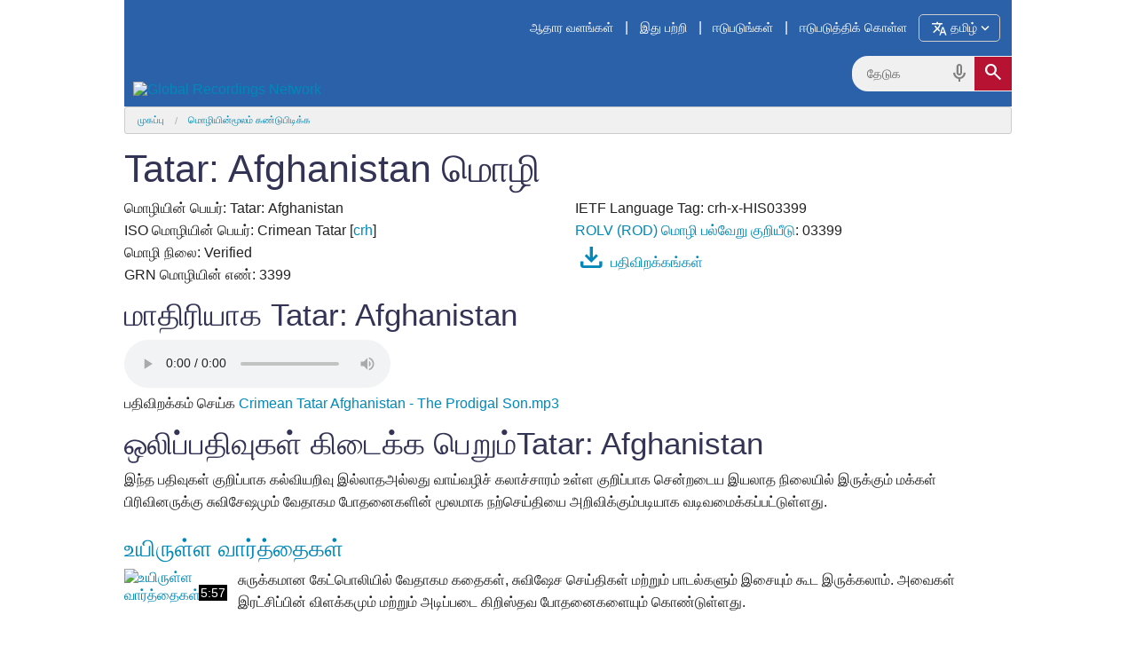

--- FILE ---
content_type: text/html; charset=utf-8
request_url: https://globalrecordings.net/ta/language/3399
body_size: 8334
content:
<!DOCTYPE html>
<html lang="ta">
<head>
<title>Tatar: Afghanistan மொழி. சுவிசேஷம் அறிவிக்கத் தேவைப்படும் உபகரணங்கள்,தேவாலயங்கள் நாட்டப்படுவதற்கான மூல வளங்கள், கிறிஸ்தவ பாடல்கள்,கேட்பொலியில் வேதாகம படிப்பிற்கான உபகரணங்கள். MP3 களை இலவசமாக பதிவிறக்க.</title>
<meta charset="utf-8" />
<meta name="description" content="Tatar: Afghanistan மொழி மற்றும் கிளைமொழி பற்றிய தகவல்கள். கேட்பொலியிலான வேதாகம கதைகளும் பாடங்களும். இலவசமாக சுவிசேஷங்கள், MP3s,கேட்பொலி வேதாகம பாடங்களுக்குத் தேவையான உபகரணங்கள், மொழி / கிளை மொழி பற்றின தகவல்கள் பதிவிறக்க." />
<meta name="keywords" content="Tatar: Afghanistan language dialect speech form variety free mp3 audio christian gospel music songs bible verses stories download translation script phrases mp3 ethnologue recordings files crh Crimean Tatar unreached people groups oral learners societies" />
<meta name="viewport" content="width=device-width, initial-scale=1.0" />
<meta name="apple-itunes-app" content="app-id=659138487" />
<meta property="fb:app_id" content="211163335736039" />
<meta property="og:title" content="Tatar: Afghanistan மொழி" />
<meta property="og:type" content="article" />
<meta property="og:url" content="https://globalrecordings.net/ta/language/3399" />
<meta property="og:description" content="Tatar: Afghanistan மொழி மற்றும் கிளைமொழி பற்றிய தகவல்கள். கேட்பொலியிலான வேதாகம கதைகளும் பாடங்களும். இலவசமாக சுவிசேஷங்கள், MP3s,கேட்பொலி வேதாகம பாடங்களுக்குத் தேவையான உபகரணங்கள், மொழி / கிளை மொழி பற்றின தகவல்கள் பதிவிறக்க." />
<meta property="og:image" content="https://static.globalrecordings.net/images/avatars/.jpg" />
<link rel="manifest" href="/manifest.webmanifest" />
<link rel="icon" href="/favicon.ico" sizes="32x32" />
<link rel="icon" href="/icon.svg" type="image/svg+xml" />
<link rel="apple-touch-icon" href="/apple-touch-icon.png" />
<link rel="stylesheet" href="/css/app1.css" type="text/css" title="Default" />
<link rel="stylesheet" href="https://fonts.googleapis.com/css2?family=Material+Symbols+Outlined&icon_names=cancel,description,download,expand_more,headphones,hearing,mic,playlist_play,search,slideshow,speaker,translate,video_camera_front,volume_up">
<link rel="publisher" href="https://plus.google.com/117556869827957322703/" />
<link rel="canonical" href="https://globalrecordings.net/ta/language/3399" />
<script>
	function startDictation(searchform, searchbox, voiceicon) {
		document.getElementById(searchbox).focus();
		if (window.hasOwnProperty('webkitSpeechRecognition')) {
			var recognition = new webkitSpeechRecognition();
			recognition.continuous = false;
			recognition.interimResults = false;
			recognition.start();
			document.getElementById(searchbox).placeholder = 'பேசு…';
			document.getElementById(searchbox).classList.add('voiceactive');
			document.getElementById(voiceicon).style['color'] = '#b81232';
			recognition.onresult = function (e) {
				document.getElementById(searchbox).value = e.results[0][0].transcript;
				recognition.stop();
				document.getElementById(searchform).submit();
			};
			recognition.onerror = function (e) {
				recognition.stop();
			};
			recognition.onend = function (e) {
				document.getElementById(searchbox).placeholder = 'தேடுக';
				document.getElementById(searchbox).classList.remove('voiceactive');
				document.getElementById(voiceicon).style['color'] = '#808080';
			};
		}
	}
	</script>
<script src='https://code.jquery.com/jquery-3.5.1.min.js' integrity='sha256-9/aliU8dGd2tb6OSsuzixeV4y/faTqgFtohetphbbj0=' crossorigin='anonymous'></script>
<script async src='https://www.googletagmanager.com/gtag/js?id=G-ZGSXWHTH9V'></script>
<script>window.dataLayer = window.dataLayer || []; function gtag(){dataLayer.push(arguments);} gtag('js', new Date()); gtag('config', 'G-ZGSXWHTH9V');</script>
<script>function postMessageToMap(){if(window.self !== window.top) top.postMessage('grn:3399','https://grnmapapp.org');}</script>
</head>
<body lang="ta" onload="postMessageToMap()">
<div class='row'>
	<div id='masthead'>
		<a href='/ta'><img id='grn-logo' src='https://static.globalrecordings.net/images/weblogo-white.svg' alt='Global Recordings Network'></a>
		<div id='menubar'><a href='/ta/resources'>ஆதார வளங்கள்</a>|<a href='/ta/about'>இது பற்றி</a>|<a href='/ta/engage'>ஈடுபடுங்கள்</a>|<a href='/ta/involve'>ஈடுபடுத்திக் கொள்ள</a><button id='button-language-select' type='button'><span class='material-symbols-outlined md-18'>translate</span><span id='button-language-name'> தமிழ்</span><span class='material-symbols-outlined md-18'>expand_more</span></button></div>
		<dialog id='dialogue-language-select' closedby='any'>
		<button id='button-language-select-close' type='button' class='right' autofocus><span class='material-symbols-outlined md-18'>cancel</span></button>
			<p class='clearfix'>ஒரு மொழியை தேர்ந்தெடுக</p>
			<div id='dialogue-language-select-container'>
				<a href="/af/language/3399">Afrikaans</a>
				<a href="/id/language/3399">Bahasa Indonesia<br /><small>Indonesian</small></a>
				<a href="/jv/language/3399">Basa Jawa<br /><small>Javanese</small></a>
				<a href="/eu/language/3399">Basque</a>
				<a href="/ca/language/3399">Català<br /><small>Catalan</small></a>
				<a href="/cs/language/3399">Čeština<br /><small>Czech</small></a>
				<a href="/da/language/3399">Dansk<br /><small>Danish</small></a>
				<a href="/de/language/3399">Deutsch<br /><small>German</small></a>
				<a href="/et/language/3399">Eesti Keel<br /><small>Estonian</small></a>
				<a href="/en/language/3399">English</a>
				<a href="/es/language/3399">Español<br /><small>Spanish</small></a>
				<a href="/tl/language/3399">Filipino<br /><small>Tagalog</small></a>
				<a href="/fr/language/3399">Français<br /><small>French</small></a>
				<a href="/gl/language/3399">Galego<br /><small>Galician</small></a>
				<a href="/hr/language/3399">Hrvatski<br /><small>Croatian</small></a>
				<a href="/zu/language/3399">isiZulu<br /><small>Zulu</small></a>
				<a href="/is/language/3399">íslenskur<br /><small>Icelandic</small></a>
				<a href="/it/language/3399">Italiano<br /><small>Italian</small></a>
				<a href="/sw/language/3399">Kiswahili<br /><small>Swahili</small></a>
				<a href="/lt/language/3399">Lietuvių<br /><small>Lithuanian</small></a>
				<a href="/hu/language/3399">Magyar<br /><small>Hungarian</small></a>
				<a href="/ms/language/3399">Melayu<br /><small>Malay</small></a>
				<a href="/nl/language/3399">Nederlands<br /><small>Dutch</small></a>
				<a href="/no/language/3399">Norsk<br /><small>Norwegian</small></a>
				<a href="/pl/language/3399">Polski<br /><small>Polish</small></a>
				<a href="/pt/language/3399">Português<br /><small>Portuguese</small></a>
				<a href="/ro/language/3399">Român<br /><small>Romanian</small></a>
				<a href="/sq/language/3399">Shqiptar<br /><small>Albanian</small></a>
				<a href="/sk/language/3399">Slovák<br /><small>Slovak</small></a>
				<a href="/sl/language/3399">Slovenščina<br /><small>Slovenian</small></a>
				<a href="/sr/language/3399">Srpski<br /><small>Serbian</small></a>
				<a href="/fi/language/3399">Suomi<br /><small>Finnish</small></a>
				<a href="/sv/language/3399">Svenska<br /><small>Swedish</small></a>
				<a href="/vi/language/3399">Tiếng Việt<br /><small>Vietnamese</small></a>
				<a href="/tr/language/3399">Türk<br /><small>Turkish</small></a>
				<a href="/el/language/3399">ελληνικα<br /><small>Greek</small></a>
				<a href="/be/language/3399">беларуская<br /><small>Belarusian</small></a>
				<a href="/bg/language/3399">български<br /><small>Bulgarian</small></a>
				<a href="/ky/language/3399">Кыргыз<br /><small>Kyrgyz</small></a>
				<a href="/kk/language/3399">Қазақ<br /><small>Kazakh</small></a>
				<a href="/mk/language/3399">македонски<br /><small>Macedonian</small></a>
				<a href="/mn/language/3399">Монгол улсын<br /><small>Mongolian</small></a>
				<a href="/ru/language/3399">Русский<br /><small>Russian</small></a>
				<a href="/uk/language/3399">Український<br /><small>Ukrainian</small></a>
				<a href="/ka/language/3399">ქართული<br /><small>Georgian</small></a>
				<a href="/hy/language/3399">հայերեն<br /><small>Armenian</small></a>
				<a href="/he/language/3399">עִברִית<br /><small>Hebrew</small></a>
				<a href="/az/language/3399">آذربایجان دیلی<br /><small>Azerbaijani</small></a>
				<a href="/ur/language/3399">اُردُو<br /><small>Urdu</small></a>
				<a href="/fa/language/3399">فارسی<br /><small>Farsi / Persian</small></a>
				<a href="/ar/language/3399">لغة عربية<br /><small>Arabic</small></a>
				<a href="/am/language/3399">አማርኛ<br /><small>Amharic</small></a>
				<a href="/ne/language/3399">नेपाली<br /><small>Nepali</small></a>
				<a href="/mr/language/3399">मराठी<br /><small>Marathi</small></a>
				<a href="/hi/language/3399">हिनदी<br /><small>Hindi</small></a>
				<a href="/bn/language/3399">বাংলা<br /><small>Bangla / Bengali</small></a>
				<a href="/pa/language/3399">ਪੰਜਾਬੀ ਦੇ<br /><small>Punjabi</small></a>
				<a href="/gu/language/3399">ગુજરાતી<br /><small>Gujarati</small></a>
				<button type='button' class='language-selected'>தமிழ்<br /><small>Tamil</small></button>
				<a href="/te/language/3399">తెలుగు<br /><small>Telugu</small></a>
				<a href="/kn/language/3399">ಕನ್ನಡ<br /><small>Kannada</small></a>
				<a href="/ml/language/3399">മലയാളം<br /><small>Malayalam</small></a>
				<a href="/si/language/3399">සිංහල<br /><small>Sinhala</small></a>
				<a href="/th/language/3399">ภาษาไทย<br /><small>Thai</small></a>
				<a href="/lo/language/3399">ພາສາລາວ<br /><small>Lao</small></a>
				<a href="/my/language/3399">မြန်မာစာ<br /><small>Burmese / Myanmar</small></a>
				<a href="/km/language/3399">ខ្មែរ<br /><small>Khmer</small></a>
				<a href="/ko/language/3399">한국어<br /><small>Korean</small></a>
				<a href="/ja/language/3399">日本の<br /><small>Japanese</small></a>
				<a href="/zh-Hans/language/3399">简体中文<br /><small>Chinese Simplified</small></a>
				<a href="/zh-Hant/language/3399">繁體中文<br /><small>Chinese Traditional</small></a>
			</div>
		</dialog>
		<script>
			const language_dialogue = document.getElementById('dialogue-language-select');
			document.getElementById('button-language-select').addEventListener('click', () => { language_dialogue.showModal() });
			document.getElementById('button-language-select-close').addEventListener('click', () => { language_dialogue.close() });
		</script>
		<form action='/ta/search/general' method='get' class='search-form' id='search-form'>
			<div class='search-container'>
				<input type='search' name='search' id='search' placeholder='தேடுக' class='search-input'>
				<span class='material-symbols-outlined md-24 voiceicon' id='voiceicon' onclick='startDictation('search-form', 'search', 'voiceicon')'>mic</span>
				<button type='submit' class='search-toggle'><span class='material-symbols-outlined md-24'>search</span></button>
			</div>
		</form>
	</div>
	<ul class='breadcrumbs'><li><a href="/ta">முகப்பு</a></li><li><a href="/ta/search/language">மொழியின்மூலம் கண்டுபிடிக்க</a></li></ul>
</div>
<main>
<div class="row">
<h1>Tatar: Afghanistan மொழி</h1>
</div>
<div class="row">
<p style="column-width:23em;">மொழியின் பெயர்: Tatar: Afghanistan
<br />ISO மொழியின் பெயர்: Crimean Tatar [<a href="/ta/language/crh">crh</a>]
<br />மொழி நிலை: Verified
<br />GRN மொழியின் எண்: 3399
<br />IETF Language Tag: crh-x-HIS03399
<br /><a href="/ta/rolv">ROLV (ROD) மொழி பல்வேறு குறியீடு</a>: 03399
	<br /><a href="#download" title="பதிவிறக்கங்கள்"><span class="material-symbols-outlined md-36">download</span> பதிவிறக்கங்கள்</a>
</p>
<h2>மாதிரியாக Tatar: Afghanistan</h2>
<audio controls><source src="https://media.globalrecordings.net/GOKit_MP3s_named/Crimean%20Tatar%20Afghanistan%20-%20The%20Prodigal%20Son.mp3" type="audio/mpeg"></audio>
<p>பதிவிறக்கம் செய்க <a href="https://media.globalrecordings.net/GOKit_MP3s_named/Crimean%20Tatar%20Afghanistan%20-%20The%20Prodigal%20Son.mp3">Crimean Tatar Afghanistan - The Prodigal Son.mp3</a>
<h2><a name="recordings"></a>ஒலிப்பதிவுகள் கிடைக்க பெறும்Tatar: Afghanistan</h2>
<p>இந்த பதிவுகள் குறிப்பாக கல்வியறிவு இல்லாதஅல்லது வாய்வழிச் கலாச்சாரம் உள்ள குறிப்பாக சென்றடைய இயலாத நிலையில் இருக்கும் மக்கள் பிரிவினருக்கு சுவிசேஷமும் வேதாகம போதனைகளின் மூலமாக நற்செய்தியை அறிவிக்கும்படியாக வடிவமைக்கப்பட்டுள்ளது.</p>
<div class="common-list"><div><h3><a href="/ta/program/8131">உயிருள்ள வார்த்தைகள்</a></h3><div class="thumbnail"><a href="/ta/program/8131"><img src="https://static.globalrecordings.net/300x200/audio-speech.jpg" alt="உயிருள்ள வார்த்தைகள்"><div class="timestamp_content">5:57</div></a></div><p>சுருக்கமான கேட்பொலியில் வேதாகம கதைகள், சுவிஷேச செய்திகள் மற்றும் பாடல்களும் இசையும் கூட இருக்கலாம். அவைகள் இரட்சிப்பின் விளக்கமும் மற்றும் அடிப்படை கிறிஸ்தவ போதனைகளையும் கொண்டுள்ளது. </p></div>
</div>
<p>
<h2><a id="download"></a>பதிவிறக்கம் செய்க Tatar: Afghanistan</h2>
<div style="column-width: 23em;">
<p><a href="https://media.globalrecordings.net/language_mp3_zip/%D0%9A%D1%8A%D1%8B%D1%80%D1%8B%D0%BC%20%D0%A2%D0%B0%D1%82%D0%B0%D1%80%20-%20mp3.zip" title="பதிவிறக்கம் செய்க - Language MP3 Audio Zip"><span class="material-symbols-outlined md-36">speaker</span> Language MP3 Audio Zip (4.6<small>MB</small>)</a></p>
<p><a href="https://media.globalrecordings.net/language_mp3-low_zip/%D0%9A%D1%8A%D1%8B%D1%80%D1%8B%D0%BC%20%D0%A2%D0%B0%D1%82%D0%B0%D1%80%20-%20mp3-low.zip" title="பதிவிறக்கம் செய்க - Language Low-MP3 Audio Zip"><span class="material-symbols-outlined md-36">headphones</span> Language Low-MP3 Audio Zip (1.5<small>MB</small>)</a></p>
<p><a href="https://media.globalrecordings.net/language_mp4_zip/%D0%9A%D1%8A%D1%8B%D1%80%D1%8B%D0%BC%20%D0%A2%D0%B0%D1%82%D0%B0%D1%80%20-%20mp4.zip" title="பதிவிறக்கம் செய்க - Language MP4 Slideshow Zip"><span class="material-symbols-outlined md-36">slideshow</span> Language MP4 Slideshow Zip (15<small>MB</small>)</a></p>
<p><a href="https://media.globalrecordings.net/language_3gp_zip/%D0%9A%D1%8A%D1%8B%D1%80%D1%8B%D0%BC%20%D0%A2%D0%B0%D1%82%D0%B0%D1%80%20-%203gp.zip" title="பதிவிறக்கம் செய்க - Language 3GP Slideshow Zip"><span class="material-symbols-outlined md-36">slideshow</span> Language 3GP Slideshow Zip (808<small>KB</small>)</a></p>
<p><a href="https://www.youtube.com/playlist?list=PLttfucNVsAuOP8p3iRNVpM8ITKlgQ09S7" target="blank" title="பதிவிறக்கம் செய்க - Watch on YouTube"><img class="svg-36" src="https://static.globalrecordings.net/images/icons/youtube-icon.svg"> Watch on YouTube</a></p>
<p><a href="https://5fish.mobi/3399" target="blank" title="பதிவிறக்கம் செய்க - Show in 5fish"><img class="svg-36" src="https://static.globalrecordings.net/images/icons/5fish-icon.svg"> Show in 5fish</a></p>
</div>
<h3><a name="links"></a>மற்ற வளங்களில் இருந்து கேட்பொலி / காணொளி</h3><p>
<a href="http://www.jesusfilm.org/search.html?q=Crimean Tatar" target=_blank>Jesus Film Project films - Crimean Tatar</a> - (<a href="http://www.jesusfilm.org/" target=_blank>Jesus Film Project</a>)<br>
<a href="https://www.youtube.com/watch?v=Stu9ZC6NMC0" target=_blank>Prodigal Son - Сбившийся с пути сын (на крымскотатарском) - Crimean Tatar</a> - (<a href="https://37stories.com/" target=_blank>37Stories</a>)<br>
<a href="https://live.bible.is/bible/CRHIBT/Mat/1" target=_blank>The New Testament - Crimean Tatar - 2016 Edition</a> - (<a href="http://www.faithcomesbyhearing.com/" target=_blank>Faith Comes By Hearing</a>)<br>
<p>
<h2><a name="names"></a>Tatar: Afghanistan க்கான மாற்றுப் பெயர்கள்</h2>
<p style="column-width:17em;">Crimean Tatar (<i>ISO மொழியின் பெயர்</i>)<br>Crimean Turkish<br>Mogholi<br>Noghai<br>Tartar<br>Tatari<br>Tati<br>Къырым Татар (<i>உள்ளூர் மொழியின் பெயர்</i>)</p>
<h2><a name="locations"></a>Tatar: Afghanistan எங்கே பேசப்படுகின்றது</h2>
<p style="column-width:17em;"><a href="/ta/country/AF">ஆப்கானிஸ்தான்</a></p>
<h2><a name="related"></a>Tatar: Afghanistan க்கு தொடர்புள்ள கிளைமொழிகள்</h2>
<p><ul style="list-style-type: disc;">
<li><a href="/ta/language/crh">Crimean Tatar</a> (ISO Language)</li>
<ul style="list-style-type: disc; margin-bottom: 0;">
<li><b>Tatar: Afghanistan</b> <span class="material-symbols-outlined md-18">volume_up</span></li>
<li><a href="/ta/language/29674">Crimean Tatar: Kɩrɩm</a></li>
<li><a href="/ta/language/29676">Crimean Tatar: Nogay</a></li>
<li><a href="/ta/language/29678">Crimean Tatar: Yalɩbolu tili</a></li>
</ul></ul>
<h2>Tatar: Afghanistan பற்றிய தகவல்கள்</h2>
<p>மற்ற தகவல்கள்: Understand Dari,Pash.(Afgh.); Muslim & Christian.</p>
<p>மக்கள் தொகை: 260,000</p>
<h2>இந்த மொழியில் GRN உடன் இணைந்து பணிபுரியுங்கள்</h2>
<p>நீங்கள் இயேசுவைப் பற்றிய வாஞ்சை உள்ளவராக இந்த கிறிஸ்தவ சுவிசேஷத்தை இதுவரை வேதாகம செய்திகளை தங்கள் இருதய மொழியில் கேட்டிராதவர்களுக்கு தெரிவிப்பீர்களா?நீங்கள் இந்த மொழியை தாய்மொழியாக கொண்டிருப்பவரா அல்லது அப்படிப்பட்ட யாரையாவது அறிவீர்களா?எங்கள் ஆராய்ச்சிக்கோ அல்லது இந்த மொழி பற்றிய தகவல்களை வழங்குவதன் மூலம் எங்களுக்கு உதவி செய்யவோ அல்லது மொழிபெயர்ப்பிலும் பதிவுகள் எடுப்பதிலும் உதவக் கூடியர்வர்களை கண்டு பிடிப்பதில் எங்களுக்கு உதவி செய்வீர்களா?இந்த மொழியில் அல்லது வேறு மொழியில் இந்த பதிவுகளுக்கு ஆதரவளிக்க விரும்புகிறீர்களா?அப்படியானால் தயவு செய்து தொடர்புக்கு <a href="/ta/email/languages?subject=Language+%233399+-+Tatar%3A+Afghanistan">GRN இன் மொழி துரித எண்ணை தொடர்பு கொள்க</a>.
<p>கவனிக்க GRN ஒரு இலாப நோக்கமற்ற நிறுவனம், மொழி பெயர்ப்பாளர்களுக்கோ அல்லது மொழி உதவியாளர்களுக்கோ ஊதியம் வழங்காது.அனைத்து விதமான உதவிகளும் தன்னார்வ தொண்டாக செய்யப்படுவதுதான்
</div>
<div id="related_info" class="row">
<h2>மேலும் தகவல்கள்</h2>
<p><a href="https://5fish.mobi/3399" target="_blank">5fish</a> ▪ <a href="https://www.ethnologue.com/language/crh" target="_blank">Ethnologue</a> ▪ <a href="https://find.bible/en/languages/crh" target="_blank">find.bible</a> ▪ <a href="https://glottolog.org/glottolog?iso=crh" target="_blank">Glottolog</a> ▪ <a href="https://grnmapapp.org/?lang=crh" target="_blank">GRN MapApp</a> ▪ <a href="https://www.youtube.com/playlist?list=PLttfucNVsAuOP8p3iRNVpM8ITKlgQ09S7" target="_blank">GRN YouTube</a> ▪ <a href="https://iso639-3.sil.org/code/crh" target="_blank">ISO639-3</a> ▪ <a href="https://joshuaproject.net/languages/crh" target="_blank">Joshua Project</a> ▪ <a href="https://peoplegroups.org/Explore/Explore.aspx?lang=crh" target="_blank">PeopleGroups</a> ▪ <a href="https://en.wikipedia.org/wiki/ISO_639:crh" target="_blank">Wikipedia</a></p>

</div>
</div>
</main>
<div class="row">
	<footer>
		<div class="row">
			<div class="medium-3 small-6 columns">
				<h3>தொண்டு ஊழியம்:</h3>
				<ul>
					<li><a href="/ta/vision">ஊழிய தரிசனம்</a></li>
					<li><a href="/ta/strategy">திட்டச் செயல்முறை</a></li>
				</ul>
			</div>
			<div class="medium-3 small-6 columns">
				<h3>நம்பிக்கை:</h3>
				<ul>
					<li><a href="/ta/values">முக்கிய மதிப்புகள்</a></li>
					<li><a href="/ta/beliefs">கோட்பாடு</a></li>
				</ul>
			</div>
			<div class="medium-3 small-6 columns">
				<h3>நிதிநிலை:</h3>
				<ul>
					<li><a href="/ta/finance">கொள்கை</a></li>
					<li><a href="/ta/donate">நன்கொடைகள்</a></li>
				</ul>
			</div>
			<div class="medium-3 small-6 columns">
				<h3>இணைக்கவும்:</h3>
				<ul>
					<li><a href="/ta/offices">GRN உங்கள் அருகில்</a></li>
					<li><a href="/ta/contact">தொடர்புகொள்ள</a></li>
				</ul>
			</div>
		</div>
		<div class="row" id="social">
			<ul>
				<li><a href="https://www.facebook.com/globalrecordingsnetwork" target="_blank"><img src="https://static.globalrecordings.net/images/icons/facebook_32.png" width="36" height="36" alt="Facebook" title="Facebook" /></a></li>
				<li><a href="https://www.youtube.com/user/GlobalRecordingsGRN" target="_blank"><img src="https://static.globalrecordings.net/images/icons/youtube_32.png" width="36" height="36" alt="YouTube" title="YouTube" /></a></li>
				<li><a href="/qrcode.png/language/3399" target="_blank"><img src="https://static.globalrecordings.net/images/icons/qrcode_32.png" width="36" height="36" alt="QR Code" title="QR Code" /></a></li>
				<li><a href="/ta/home.rss" target="_blank"><img src="https://static.globalrecordings.net/images/icons/rss_32.png" width="36" height="36" alt="RSS" title="RSS" /></a></li>
				<li><a href="https://5fish.mobi/crh/3399" target="_blank"><img src="https://static.globalrecordings.net/images/icons/5fish-square-32px.jpg" width="36" height="36" alt="5fish" title="5fish" /></a></li>
			</ul>
		</div>
	</footer>
</div>

</body>
</html>
